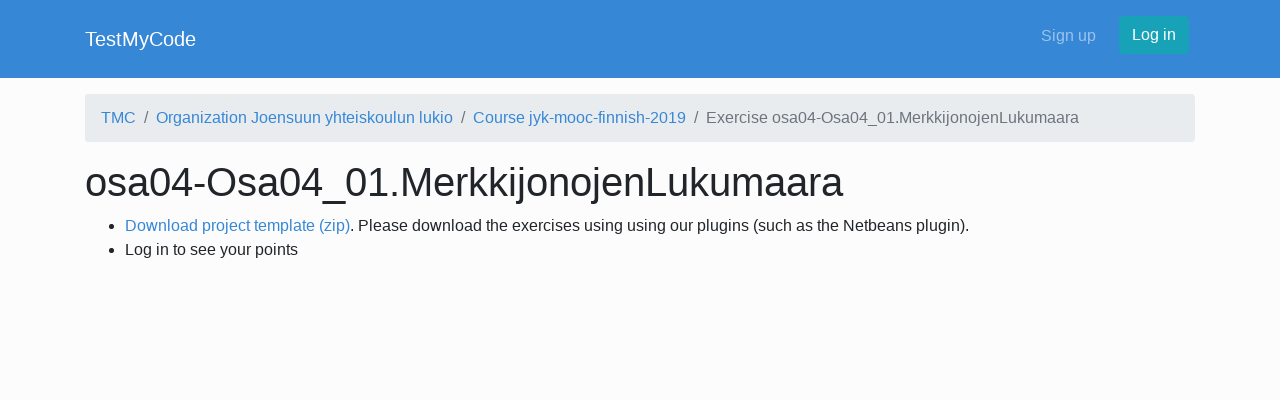

--- FILE ---
content_type: text/html; charset=utf-8
request_url: https://tmc.mooc.fi/exercises/79447
body_size: 1820
content:
<!DOCTYPE html>
<html>
  <head>
    <meta charset="utf-8"/>
    <meta content="width=device-width, initial-scale=1, maximum-scale=1" name="viewport"/>
    <title>
      TestMyCode
    </title>
    <meta name="description"/>
    <meta name="author"/>
    <script type="text/javascript">
  var PageMetadata = {"session_cookie_name":"_session_id_hy","username":null,"base_url":"https://tmc.mooc.fi/","current_path":"/exercises/79447"};
</script>

<meta name="csrf-param" content="authenticity_token" />
<meta name="csrf-token" content="Wu7o_7FxxJ5nnpqKuF58M3Sherxd2Z9T2kYYA9ZIjbAp1PLoQ0eLglb5WsuTKvD9J9xDEE1TqCjy4kcTmZthfg" />

    

    <link rel="stylesheet" href="/assets/application-923751bb5cdc69a8c80152100d622e5c1d0f5e1ffbb934fb1b8ae153e2a4047a.css" media="all" />
    
    
    

    <script src="/assets/application-9729aa2ad29dde817ea319dbe9a9d5ecf114697d3f92f5657487b5c46db4eae0.js"></script>
    
    <meta name="action-cable-url" content="https://tmc.mooc.fi//cable" />

    <link rel="stylesheet" href="https://cdnjs.cloudflare.com/ajax/libs/highlight.js/9.12.0/styles/atom-one-light.min.css" integrity="sha256-aw9uGjVU5OJyMYN70Vu2kZ1DDVc1slcJCS2XvuPCPKo=" crossorigin="anonymous" />
  </head>
  <body class="default">
    <div class="everything-wrapper">
      <nav class="navbar navbar-expand-lg navbar-dark bg-primary">
  <div class="container">
    <a class="navbar-brand" href="/">TestMyCode</a>
    <button class="navbar-toggler" type="button" data-toggle="collapse" data-target="#navbarSupportedContent" aria-controls="navbarSupportedContent" aria-expanded="false" aria-label="Toggle navigation">
      <span class="navbar-toggler-icon"></span>
    </button>

    <div class="collapse navbar-collapse my-2" id="navbarSupportedContent">
      <ul class="navbar-nav">
      </ul>
      <ul class="navbar-nav ml-auto">
          <li class="nav-item"><a class="nav-link" style="margin-right: .5rem" href="/user/new">Sign up</a></li>
          <li class="nav-item"><a class="btn btn-info" href="/login?return_to=%2Fexercises%2F79447">Log in</a></li>
      </ul>
    </div>
  </div>
</nav>

        <div id="everything">
          <div class="container container-fluid well-large" id="content-area">
            <div id="breadcrumb">
              <div class="row">
                <div class="col-md-12">
                    <nav aria-label="breadcrumb" role="navigation" class="breadcumb-nav">
    <ol class="breadcrumb">
        <li class="breadcrumb-item"><a href="/">TMC</a></li>
        <li class="breadcrumb-item"><a href="/org/jyk">Organization Joensuun yhteiskoulun lukio</a></li>
        <li class="breadcrumb-item"><a href="/org/jyk/courses/577">Course jyk-mooc-finnish-2019</a></li>
      <li class="breadcrumb-item active">Exercise osa04-Osa04_01.MerkkijonojenLukumaara</li>

    </ol>
  </nav>

                </div>
              </div>
            </div>
            
            
<h1>osa04-Osa04_01.MerkkijonojenLukumaara</h1>

<ul>
  <li>
      <a href="https://tmc.mooc.fi/exercises/79447.zip">Download project template (zip)</a>. Please download the exercises using using our plugins (such as the Netbeans plugin).
  </li>

    <li>Log in to see your points</li>






</ul>





            <br>
          </div>
        </div>
        <div class="everything-push"></div>
      </div>
    <footer class="footer">
</footer>

    <script src="https://cdnjs.cloudflare.com/ajax/libs/highlight.js/9.12.0/highlight.min.js" integrity="sha256-/BfiIkHlHoVihZdc6TFuj7MmJ0TWcWsMXkeDFwhi0zw=" crossorigin="anonymous"></script>
    <script src="https://cdnjs.cloudflare.com/ajax/libs/highlightjs-line-numbers.js/2.1.0/highlightjs-line-numbers.min.js" integrity="sha256-ORy35NeVPhp5u86UDEs69WrNPjYJ899tayoT/y0NJ/I=" crossorigin="anonymous"></script>
    <script>
    hljs.initHighlightingOnLoad();
    hljs.initLineNumbersOnLoad();
    </script>
  </body>
</html>
